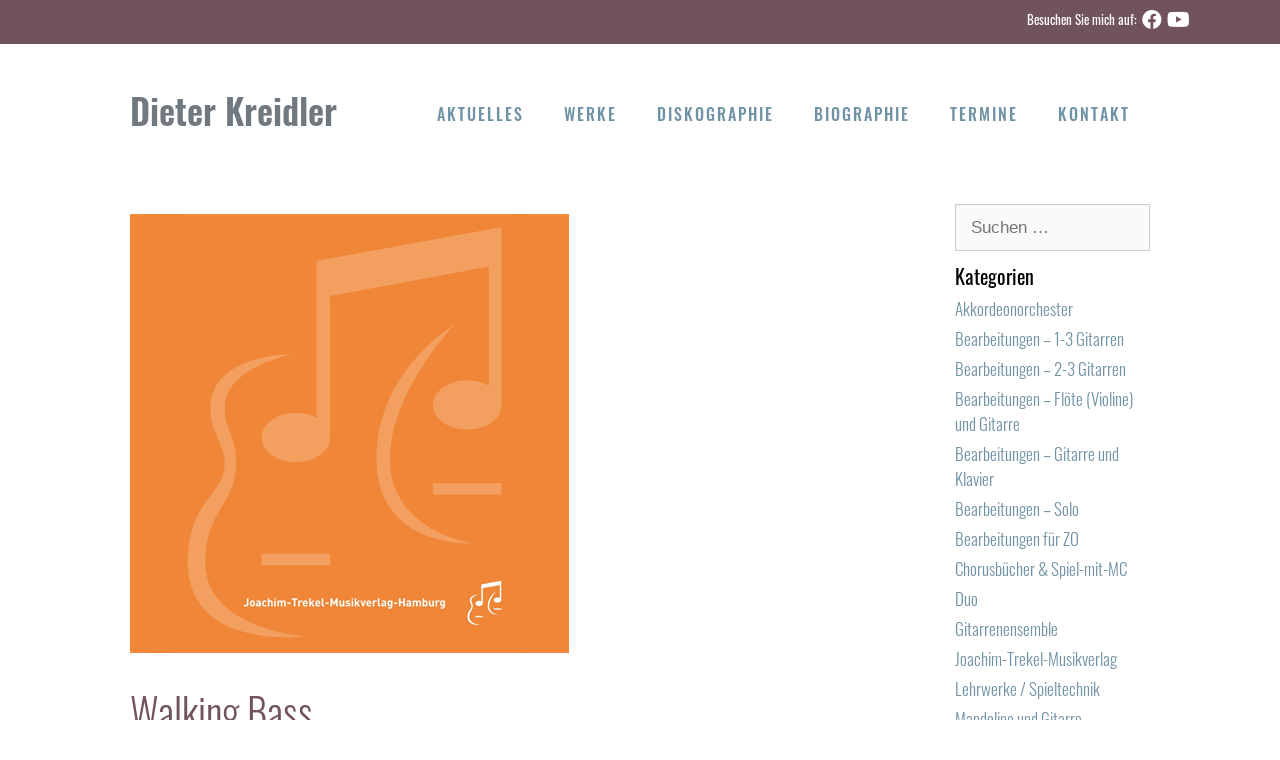

--- FILE ---
content_type: text/html; charset=UTF-8
request_url: https://www.dieter-kreidler.de/walking-bass-2/
body_size: 10851
content:
<!DOCTYPE html>
<html lang="de">
<head>
	<meta charset="UTF-8">
	<link rel="profile" href="https://gmpg.org/xfn/11">
	<link rel="apple-touch-icon" sizes="57x57" href="https://www.dieter-kreidler.de/wp-content/themes/generatepress_child/img//apple-icon-57x57.png">
	<link rel="apple-touch-icon" sizes="60x60" href="https://www.dieter-kreidler.de/wp-content/themes/generatepress_child/img/apple-icon-60x60.png">
	<link rel="apple-touch-icon" sizes="72x72" href="https://www.dieter-kreidler.de/wp-content/themes/generatepress_child/img/apple-icon-72x72.png">
	<link rel="apple-touch-icon" sizes="76x76" href="https://www.dieter-kreidler.de/wp-content/themes/generatepress_child/img/apple-icon-76x76.png">
	<link rel="apple-touch-icon" sizes="114x114" href="https://www.dieter-kreidler.de/wp-content/themes/generatepress_child/img/apple-icon-114x114.png">
	<link rel="apple-touch-icon" sizes="120x120" href="https://www.dieter-kreidler.de/wp-content/themes/generatepress_child/img/apple-icon-120x120.png">
	<link rel="apple-touch-icon" sizes="144x144" href="https://www.dieter-kreidler.de/wp-content/themes/generatepress_child/img/apple-icon-144x144.png">
	<link rel="apple-touch-icon" sizes="152x152" href="https://www.dieter-kreidler.de/wp-content/themes/generatepress_child/img/apple-icon-152x152.png">
	<link rel="apple-touch-icon" sizes="180x180" href="https://www.dieter-kreidler.de/wp-content/themes/generatepress_child/img/apple-icon-180x180.png">
	<link rel="icon" type="image/png" sizes="192x192"  href="https://www.dieter-kreidler.de/wp-content/themes/generatepress_child/img/android-icon-192x192.png">
	<link rel="icon" type="image/png" sizes="32x32" href="https://www.dieter-kreidler.de/wp-content/themes/generatepress_child/img/favicon-32x32.png">
	<link rel="icon" type="image/png" sizes="96x96" href="https://www.dieter-kreidler.de/wp-content/themes/generatepress_child/img/favicon-96x96.png">
	<link rel="icon" type="image/png" sizes="16x16" href="https://www.dieter-kreidler.de/wp-content/themes/generatepress_child/img/favicon-16x16.png">
	<link rel="manifest" href="https://www.dieter-kreidler.de/wp-content/themes/generatepress_child/manifest.json">
	<meta name="msapplication-TileColor" content="#ffffff">
	<meta name="msapplication-TileImage" content="https://www.dieter-kreidler.de/wp-content/themes/generatepress_child/img/ms-icon-144x144.png">
	<meta name="theme-color" content="#ffffff">
	<meta name='robots' content='index, follow, max-image-preview:large, max-snippet:-1, max-video-preview:-1' />
	<style>img:is([sizes="auto" i], [sizes^="auto," i]) { contain-intrinsic-size: 3000px 1500px }</style>
	<meta name="viewport" content="width=device-width, initial-scale=1">
	<!-- This site is optimized with the Yoast SEO plugin v26.4 - https://yoast.com/wordpress/plugins/seo/ -->
	<title>Walking Bass - Dieter Kreidler</title>
	<link rel="canonical" href="https://www.dieter-kreidler.de/walking-bass-2/" />
	<meta property="og:locale" content="de_DE" />
	<meta property="og:type" content="article" />
	<meta property="og:title" content="Walking Bass - Dieter Kreidler" />
	<meta property="og:description" content="Trekel, R 912, Partitur und Stimmen" />
	<meta property="og:url" content="https://www.dieter-kreidler.de/walking-bass-2/" />
	<meta property="og:site_name" content="Dieter Kreidler" />
	<meta property="article:published_time" content="2012-07-17T00:27:53+00:00" />
	<meta property="article:modified_time" content="2020-04-30T11:53:01+00:00" />
	<meta property="og:image" content="https://www.dieter-kreidler.de/wp-content/uploads/2012/07/Walking-Bass-R912.png" />
	<meta property="og:image:width" content="439" />
	<meta property="og:image:height" content="439" />
	<meta property="og:image:type" content="image/png" />
	<meta name="author" content="kreidler" />
	<meta name="twitter:card" content="summary_large_image" />
	<meta name="twitter:label1" content="Verfasst von" />
	<meta name="twitter:data1" content="kreidler" />
	<script type="application/ld+json" class="yoast-schema-graph">{"@context":"https://schema.org","@graph":[{"@type":"WebPage","@id":"https://www.dieter-kreidler.de/walking-bass-2/","url":"https://www.dieter-kreidler.de/walking-bass-2/","name":"Walking Bass - Dieter Kreidler","isPartOf":{"@id":"https://www.dieter-kreidler.de/#website"},"primaryImageOfPage":{"@id":"https://www.dieter-kreidler.de/walking-bass-2/#primaryimage"},"image":{"@id":"https://www.dieter-kreidler.de/walking-bass-2/#primaryimage"},"thumbnailUrl":"https://www.dieter-kreidler.de/wp-content/uploads/2012/07/Walking-Bass-R912.png","datePublished":"2012-07-17T00:27:53+00:00","dateModified":"2020-04-30T11:53:01+00:00","author":{"@id":"https://www.dieter-kreidler.de/#/schema/person/a09a97b77de478056a5822dc84e26030"},"breadcrumb":{"@id":"https://www.dieter-kreidler.de/walking-bass-2/#breadcrumb"},"inLanguage":"de","potentialAction":[{"@type":"ReadAction","target":["https://www.dieter-kreidler.de/walking-bass-2/"]}]},{"@type":"ImageObject","inLanguage":"de","@id":"https://www.dieter-kreidler.de/walking-bass-2/#primaryimage","url":"https://www.dieter-kreidler.de/wp-content/uploads/2012/07/Walking-Bass-R912.png","contentUrl":"https://www.dieter-kreidler.de/wp-content/uploads/2012/07/Walking-Bass-R912.png","width":439,"height":439},{"@type":"BreadcrumbList","@id":"https://www.dieter-kreidler.de/walking-bass-2/#breadcrumb","itemListElement":[{"@type":"ListItem","position":1,"name":"Startseite","item":"https://www.dieter-kreidler.de/"},{"@type":"ListItem","position":2,"name":"Aktuelles","item":"https://www.dieter-kreidler.de/aktuelles/"},{"@type":"ListItem","position":3,"name":"Walking Bass"}]},{"@type":"WebSite","@id":"https://www.dieter-kreidler.de/#website","url":"https://www.dieter-kreidler.de/","name":"Dieter Kreidler","description":"","potentialAction":[{"@type":"SearchAction","target":{"@type":"EntryPoint","urlTemplate":"https://www.dieter-kreidler.de/?s={search_term_string}"},"query-input":{"@type":"PropertyValueSpecification","valueRequired":true,"valueName":"search_term_string"}}],"inLanguage":"de"},{"@type":"Person","@id":"https://www.dieter-kreidler.de/#/schema/person/a09a97b77de478056a5822dc84e26030","name":"kreidler"}]}</script>
	<!-- / Yoast SEO plugin. -->


<link rel="alternate" type="application/rss+xml" title="Dieter Kreidler &raquo; Feed" href="https://www.dieter-kreidler.de/feed/" />
<link rel="alternate" type="application/rss+xml" title="Dieter Kreidler &raquo; Kommentar-Feed" href="https://www.dieter-kreidler.de/comments/feed/" />
<script>
window._wpemojiSettings = {"baseUrl":"https:\/\/s.w.org\/images\/core\/emoji\/16.0.1\/72x72\/","ext":".png","svgUrl":"https:\/\/s.w.org\/images\/core\/emoji\/16.0.1\/svg\/","svgExt":".svg","source":{"concatemoji":"https:\/\/www.dieter-kreidler.de\/wp-includes\/js\/wp-emoji-release.min.js?ver=6.8.3"}};
/*! This file is auto-generated */
!function(s,n){var o,i,e;function c(e){try{var t={supportTests:e,timestamp:(new Date).valueOf()};sessionStorage.setItem(o,JSON.stringify(t))}catch(e){}}function p(e,t,n){e.clearRect(0,0,e.canvas.width,e.canvas.height),e.fillText(t,0,0);var t=new Uint32Array(e.getImageData(0,0,e.canvas.width,e.canvas.height).data),a=(e.clearRect(0,0,e.canvas.width,e.canvas.height),e.fillText(n,0,0),new Uint32Array(e.getImageData(0,0,e.canvas.width,e.canvas.height).data));return t.every(function(e,t){return e===a[t]})}function u(e,t){e.clearRect(0,0,e.canvas.width,e.canvas.height),e.fillText(t,0,0);for(var n=e.getImageData(16,16,1,1),a=0;a<n.data.length;a++)if(0!==n.data[a])return!1;return!0}function f(e,t,n,a){switch(t){case"flag":return n(e,"\ud83c\udff3\ufe0f\u200d\u26a7\ufe0f","\ud83c\udff3\ufe0f\u200b\u26a7\ufe0f")?!1:!n(e,"\ud83c\udde8\ud83c\uddf6","\ud83c\udde8\u200b\ud83c\uddf6")&&!n(e,"\ud83c\udff4\udb40\udc67\udb40\udc62\udb40\udc65\udb40\udc6e\udb40\udc67\udb40\udc7f","\ud83c\udff4\u200b\udb40\udc67\u200b\udb40\udc62\u200b\udb40\udc65\u200b\udb40\udc6e\u200b\udb40\udc67\u200b\udb40\udc7f");case"emoji":return!a(e,"\ud83e\udedf")}return!1}function g(e,t,n,a){var r="undefined"!=typeof WorkerGlobalScope&&self instanceof WorkerGlobalScope?new OffscreenCanvas(300,150):s.createElement("canvas"),o=r.getContext("2d",{willReadFrequently:!0}),i=(o.textBaseline="top",o.font="600 32px Arial",{});return e.forEach(function(e){i[e]=t(o,e,n,a)}),i}function t(e){var t=s.createElement("script");t.src=e,t.defer=!0,s.head.appendChild(t)}"undefined"!=typeof Promise&&(o="wpEmojiSettingsSupports",i=["flag","emoji"],n.supports={everything:!0,everythingExceptFlag:!0},e=new Promise(function(e){s.addEventListener("DOMContentLoaded",e,{once:!0})}),new Promise(function(t){var n=function(){try{var e=JSON.parse(sessionStorage.getItem(o));if("object"==typeof e&&"number"==typeof e.timestamp&&(new Date).valueOf()<e.timestamp+604800&&"object"==typeof e.supportTests)return e.supportTests}catch(e){}return null}();if(!n){if("undefined"!=typeof Worker&&"undefined"!=typeof OffscreenCanvas&&"undefined"!=typeof URL&&URL.createObjectURL&&"undefined"!=typeof Blob)try{var e="postMessage("+g.toString()+"("+[JSON.stringify(i),f.toString(),p.toString(),u.toString()].join(",")+"));",a=new Blob([e],{type:"text/javascript"}),r=new Worker(URL.createObjectURL(a),{name:"wpTestEmojiSupports"});return void(r.onmessage=function(e){c(n=e.data),r.terminate(),t(n)})}catch(e){}c(n=g(i,f,p,u))}t(n)}).then(function(e){for(var t in e)n.supports[t]=e[t],n.supports.everything=n.supports.everything&&n.supports[t],"flag"!==t&&(n.supports.everythingExceptFlag=n.supports.everythingExceptFlag&&n.supports[t]);n.supports.everythingExceptFlag=n.supports.everythingExceptFlag&&!n.supports.flag,n.DOMReady=!1,n.readyCallback=function(){n.DOMReady=!0}}).then(function(){return e}).then(function(){var e;n.supports.everything||(n.readyCallback(),(e=n.source||{}).concatemoji?t(e.concatemoji):e.wpemoji&&e.twemoji&&(t(e.twemoji),t(e.wpemoji)))}))}((window,document),window._wpemojiSettings);
</script>
<link rel='stylesheet' id='generatepress-fa-css' href='https://www.dieter-kreidler.de/wp-content/themes/generatepress_child//css/all.min.css?ver=6.8.3' type='text/css' media='all' />
<style id='wp-emoji-styles-inline-css' type='text/css'>

	img.wp-smiley, img.emoji {
		display: inline !important;
		border: none !important;
		box-shadow: none !important;
		height: 1em !important;
		width: 1em !important;
		margin: 0 0.07em !important;
		vertical-align: -0.1em !important;
		background: none !important;
		padding: 0 !important;
	}
</style>
<link rel='stylesheet' id='wp-block-library-css' href='https://www.dieter-kreidler.de/wp-includes/css/dist/block-library/style.min.css?ver=6.8.3' type='text/css' media='all' />
<style id='classic-theme-styles-inline-css' type='text/css'>
/*! This file is auto-generated */
.wp-block-button__link{color:#fff;background-color:#32373c;border-radius:9999px;box-shadow:none;text-decoration:none;padding:calc(.667em + 2px) calc(1.333em + 2px);font-size:1.125em}.wp-block-file__button{background:#32373c;color:#fff;text-decoration:none}
</style>
<style id='global-styles-inline-css' type='text/css'>
:root{--wp--preset--aspect-ratio--square: 1;--wp--preset--aspect-ratio--4-3: 4/3;--wp--preset--aspect-ratio--3-4: 3/4;--wp--preset--aspect-ratio--3-2: 3/2;--wp--preset--aspect-ratio--2-3: 2/3;--wp--preset--aspect-ratio--16-9: 16/9;--wp--preset--aspect-ratio--9-16: 9/16;--wp--preset--color--black: #000000;--wp--preset--color--cyan-bluish-gray: #abb8c3;--wp--preset--color--white: #ffffff;--wp--preset--color--pale-pink: #f78da7;--wp--preset--color--vivid-red: #cf2e2e;--wp--preset--color--luminous-vivid-orange: #ff6900;--wp--preset--color--luminous-vivid-amber: #fcb900;--wp--preset--color--light-green-cyan: #7bdcb5;--wp--preset--color--vivid-green-cyan: #00d084;--wp--preset--color--pale-cyan-blue: #8ed1fc;--wp--preset--color--vivid-cyan-blue: #0693e3;--wp--preset--color--vivid-purple: #9b51e0;--wp--preset--color--contrast: var(--contrast);--wp--preset--color--contrast-2: var(--contrast-2);--wp--preset--color--contrast-3: var(--contrast-3);--wp--preset--color--base: var(--base);--wp--preset--color--base-2: var(--base-2);--wp--preset--color--base-3: var(--base-3);--wp--preset--color--accent: var(--accent);--wp--preset--gradient--vivid-cyan-blue-to-vivid-purple: linear-gradient(135deg,rgba(6,147,227,1) 0%,rgb(155,81,224) 100%);--wp--preset--gradient--light-green-cyan-to-vivid-green-cyan: linear-gradient(135deg,rgb(122,220,180) 0%,rgb(0,208,130) 100%);--wp--preset--gradient--luminous-vivid-amber-to-luminous-vivid-orange: linear-gradient(135deg,rgba(252,185,0,1) 0%,rgba(255,105,0,1) 100%);--wp--preset--gradient--luminous-vivid-orange-to-vivid-red: linear-gradient(135deg,rgba(255,105,0,1) 0%,rgb(207,46,46) 100%);--wp--preset--gradient--very-light-gray-to-cyan-bluish-gray: linear-gradient(135deg,rgb(238,238,238) 0%,rgb(169,184,195) 100%);--wp--preset--gradient--cool-to-warm-spectrum: linear-gradient(135deg,rgb(74,234,220) 0%,rgb(151,120,209) 20%,rgb(207,42,186) 40%,rgb(238,44,130) 60%,rgb(251,105,98) 80%,rgb(254,248,76) 100%);--wp--preset--gradient--blush-light-purple: linear-gradient(135deg,rgb(255,206,236) 0%,rgb(152,150,240) 100%);--wp--preset--gradient--blush-bordeaux: linear-gradient(135deg,rgb(254,205,165) 0%,rgb(254,45,45) 50%,rgb(107,0,62) 100%);--wp--preset--gradient--luminous-dusk: linear-gradient(135deg,rgb(255,203,112) 0%,rgb(199,81,192) 50%,rgb(65,88,208) 100%);--wp--preset--gradient--pale-ocean: linear-gradient(135deg,rgb(255,245,203) 0%,rgb(182,227,212) 50%,rgb(51,167,181) 100%);--wp--preset--gradient--electric-grass: linear-gradient(135deg,rgb(202,248,128) 0%,rgb(113,206,126) 100%);--wp--preset--gradient--midnight: linear-gradient(135deg,rgb(2,3,129) 0%,rgb(40,116,252) 100%);--wp--preset--font-size--small: 13px;--wp--preset--font-size--medium: 20px;--wp--preset--font-size--large: 36px;--wp--preset--font-size--x-large: 42px;--wp--preset--spacing--20: 0.44rem;--wp--preset--spacing--30: 0.67rem;--wp--preset--spacing--40: 1rem;--wp--preset--spacing--50: 1.5rem;--wp--preset--spacing--60: 2.25rem;--wp--preset--spacing--70: 3.38rem;--wp--preset--spacing--80: 5.06rem;--wp--preset--shadow--natural: 6px 6px 9px rgba(0, 0, 0, 0.2);--wp--preset--shadow--deep: 12px 12px 50px rgba(0, 0, 0, 0.4);--wp--preset--shadow--sharp: 6px 6px 0px rgba(0, 0, 0, 0.2);--wp--preset--shadow--outlined: 6px 6px 0px -3px rgba(255, 255, 255, 1), 6px 6px rgba(0, 0, 0, 1);--wp--preset--shadow--crisp: 6px 6px 0px rgba(0, 0, 0, 1);}:where(.is-layout-flex){gap: 0.5em;}:where(.is-layout-grid){gap: 0.5em;}body .is-layout-flex{display: flex;}.is-layout-flex{flex-wrap: wrap;align-items: center;}.is-layout-flex > :is(*, div){margin: 0;}body .is-layout-grid{display: grid;}.is-layout-grid > :is(*, div){margin: 0;}:where(.wp-block-columns.is-layout-flex){gap: 2em;}:where(.wp-block-columns.is-layout-grid){gap: 2em;}:where(.wp-block-post-template.is-layout-flex){gap: 1.25em;}:where(.wp-block-post-template.is-layout-grid){gap: 1.25em;}.has-black-color{color: var(--wp--preset--color--black) !important;}.has-cyan-bluish-gray-color{color: var(--wp--preset--color--cyan-bluish-gray) !important;}.has-white-color{color: var(--wp--preset--color--white) !important;}.has-pale-pink-color{color: var(--wp--preset--color--pale-pink) !important;}.has-vivid-red-color{color: var(--wp--preset--color--vivid-red) !important;}.has-luminous-vivid-orange-color{color: var(--wp--preset--color--luminous-vivid-orange) !important;}.has-luminous-vivid-amber-color{color: var(--wp--preset--color--luminous-vivid-amber) !important;}.has-light-green-cyan-color{color: var(--wp--preset--color--light-green-cyan) !important;}.has-vivid-green-cyan-color{color: var(--wp--preset--color--vivid-green-cyan) !important;}.has-pale-cyan-blue-color{color: var(--wp--preset--color--pale-cyan-blue) !important;}.has-vivid-cyan-blue-color{color: var(--wp--preset--color--vivid-cyan-blue) !important;}.has-vivid-purple-color{color: var(--wp--preset--color--vivid-purple) !important;}.has-black-background-color{background-color: var(--wp--preset--color--black) !important;}.has-cyan-bluish-gray-background-color{background-color: var(--wp--preset--color--cyan-bluish-gray) !important;}.has-white-background-color{background-color: var(--wp--preset--color--white) !important;}.has-pale-pink-background-color{background-color: var(--wp--preset--color--pale-pink) !important;}.has-vivid-red-background-color{background-color: var(--wp--preset--color--vivid-red) !important;}.has-luminous-vivid-orange-background-color{background-color: var(--wp--preset--color--luminous-vivid-orange) !important;}.has-luminous-vivid-amber-background-color{background-color: var(--wp--preset--color--luminous-vivid-amber) !important;}.has-light-green-cyan-background-color{background-color: var(--wp--preset--color--light-green-cyan) !important;}.has-vivid-green-cyan-background-color{background-color: var(--wp--preset--color--vivid-green-cyan) !important;}.has-pale-cyan-blue-background-color{background-color: var(--wp--preset--color--pale-cyan-blue) !important;}.has-vivid-cyan-blue-background-color{background-color: var(--wp--preset--color--vivid-cyan-blue) !important;}.has-vivid-purple-background-color{background-color: var(--wp--preset--color--vivid-purple) !important;}.has-black-border-color{border-color: var(--wp--preset--color--black) !important;}.has-cyan-bluish-gray-border-color{border-color: var(--wp--preset--color--cyan-bluish-gray) !important;}.has-white-border-color{border-color: var(--wp--preset--color--white) !important;}.has-pale-pink-border-color{border-color: var(--wp--preset--color--pale-pink) !important;}.has-vivid-red-border-color{border-color: var(--wp--preset--color--vivid-red) !important;}.has-luminous-vivid-orange-border-color{border-color: var(--wp--preset--color--luminous-vivid-orange) !important;}.has-luminous-vivid-amber-border-color{border-color: var(--wp--preset--color--luminous-vivid-amber) !important;}.has-light-green-cyan-border-color{border-color: var(--wp--preset--color--light-green-cyan) !important;}.has-vivid-green-cyan-border-color{border-color: var(--wp--preset--color--vivid-green-cyan) !important;}.has-pale-cyan-blue-border-color{border-color: var(--wp--preset--color--pale-cyan-blue) !important;}.has-vivid-cyan-blue-border-color{border-color: var(--wp--preset--color--vivid-cyan-blue) !important;}.has-vivid-purple-border-color{border-color: var(--wp--preset--color--vivid-purple) !important;}.has-vivid-cyan-blue-to-vivid-purple-gradient-background{background: var(--wp--preset--gradient--vivid-cyan-blue-to-vivid-purple) !important;}.has-light-green-cyan-to-vivid-green-cyan-gradient-background{background: var(--wp--preset--gradient--light-green-cyan-to-vivid-green-cyan) !important;}.has-luminous-vivid-amber-to-luminous-vivid-orange-gradient-background{background: var(--wp--preset--gradient--luminous-vivid-amber-to-luminous-vivid-orange) !important;}.has-luminous-vivid-orange-to-vivid-red-gradient-background{background: var(--wp--preset--gradient--luminous-vivid-orange-to-vivid-red) !important;}.has-very-light-gray-to-cyan-bluish-gray-gradient-background{background: var(--wp--preset--gradient--very-light-gray-to-cyan-bluish-gray) !important;}.has-cool-to-warm-spectrum-gradient-background{background: var(--wp--preset--gradient--cool-to-warm-spectrum) !important;}.has-blush-light-purple-gradient-background{background: var(--wp--preset--gradient--blush-light-purple) !important;}.has-blush-bordeaux-gradient-background{background: var(--wp--preset--gradient--blush-bordeaux) !important;}.has-luminous-dusk-gradient-background{background: var(--wp--preset--gradient--luminous-dusk) !important;}.has-pale-ocean-gradient-background{background: var(--wp--preset--gradient--pale-ocean) !important;}.has-electric-grass-gradient-background{background: var(--wp--preset--gradient--electric-grass) !important;}.has-midnight-gradient-background{background: var(--wp--preset--gradient--midnight) !important;}.has-small-font-size{font-size: var(--wp--preset--font-size--small) !important;}.has-medium-font-size{font-size: var(--wp--preset--font-size--medium) !important;}.has-large-font-size{font-size: var(--wp--preset--font-size--large) !important;}.has-x-large-font-size{font-size: var(--wp--preset--font-size--x-large) !important;}
:where(.wp-block-post-template.is-layout-flex){gap: 1.25em;}:where(.wp-block-post-template.is-layout-grid){gap: 1.25em;}
:where(.wp-block-columns.is-layout-flex){gap: 2em;}:where(.wp-block-columns.is-layout-grid){gap: 2em;}
:root :where(.wp-block-pullquote){font-size: 1.5em;line-height: 1.6;}
</style>
<link rel='stylesheet' id='contact-form-7-css' href='https://www.dieter-kreidler.de/wp-content/plugins/contact-form-7/includes/css/styles.css?ver=6.1.3' type='text/css' media='all' />
<link rel='stylesheet' id='generate-style-grid-css' href='https://www.dieter-kreidler.de/wp-content/themes/generatepress/assets/css/unsemantic-grid.min.css?ver=3.6.0' type='text/css' media='all' />
<link rel='stylesheet' id='generate-style-css' href='https://www.dieter-kreidler.de/wp-content/themes/generatepress/assets/css/style.min.css?ver=3.6.0' type='text/css' media='all' />
<style id='generate-style-inline-css' type='text/css'>
body{background-color:#ffffff;color:#3a3a3a;}a{color:#7092a5;}a:hover, a:focus, a:active{color:#000000;}body .grid-container{max-width:1100px;}.wp-block-group__inner-container{max-width:1100px;margin-left:auto;margin-right:auto;}.generate-back-to-top{font-size:20px;border-radius:3px;position:fixed;bottom:30px;right:30px;line-height:40px;width:40px;text-align:center;z-index:10;transition:opacity 300ms ease-in-out;opacity:0.1;transform:translateY(1000px);}.generate-back-to-top__show{opacity:1;transform:translateY(0);}:root{--contrast:#222222;--contrast-2:#575760;--contrast-3:#b2b2be;--base:#f0f0f0;--base-2:#f7f8f9;--base-3:#ffffff;--accent:#1e73be;}:root .has-contrast-color{color:var(--contrast);}:root .has-contrast-background-color{background-color:var(--contrast);}:root .has-contrast-2-color{color:var(--contrast-2);}:root .has-contrast-2-background-color{background-color:var(--contrast-2);}:root .has-contrast-3-color{color:var(--contrast-3);}:root .has-contrast-3-background-color{background-color:var(--contrast-3);}:root .has-base-color{color:var(--base);}:root .has-base-background-color{background-color:var(--base);}:root .has-base-2-color{color:var(--base-2);}:root .has-base-2-background-color{background-color:var(--base-2);}:root .has-base-3-color{color:var(--base-3);}:root .has-base-3-background-color{background-color:var(--base-3);}:root .has-accent-color{color:var(--accent);}:root .has-accent-background-color{background-color:var(--accent);}body, button, input, select, textarea{font-family:"Open Sans", sans-serif;}body{line-height:1.5;}.entry-content > [class*="wp-block-"]:not(:last-child):not(.wp-block-heading){margin-bottom:1.5em;}.main-title{font-size:45px;}.main-navigation .main-nav ul ul li a{font-size:14px;}.sidebar .widget, .footer-widgets .widget{font-size:17px;}h1{font-weight:300;font-size:40px;}h2{font-weight:300;font-size:30px;}h3{font-size:20px;}h4{font-size:inherit;}h5{font-size:inherit;}@media (max-width:768px){.main-title{font-size:30px;}h1{font-size:30px;}h2{font-size:25px;}}.top-bar{background-color:#636363;color:#ffffff;}.top-bar a{color:#ffffff;}.top-bar a:hover{color:#303030;}.site-header{background-color:#ffffff;color:#3a3a3a;}.site-header a{color:#3a3a3a;}.main-title a,.main-title a:hover{color:#222222;}.site-description{color:#757575;}.mobile-menu-control-wrapper .menu-toggle,.mobile-menu-control-wrapper .menu-toggle:hover,.mobile-menu-control-wrapper .menu-toggle:focus,.has-inline-mobile-toggle #site-navigation.toggled{background-color:rgba(0, 0, 0, 0.02);}.main-navigation,.main-navigation ul ul{background-color:#ffffff;}.main-navigation .main-nav ul li a, .main-navigation .menu-toggle, .main-navigation .menu-bar-items{color:#000000;}.main-navigation .main-nav ul li:not([class*="current-menu-"]):hover > a, .main-navigation .main-nav ul li:not([class*="current-menu-"]):focus > a, .main-navigation .main-nav ul li.sfHover:not([class*="current-menu-"]) > a, .main-navigation .menu-bar-item:hover > a, .main-navigation .menu-bar-item.sfHover > a{color:#8f919e;background-color:#ffffff;}button.menu-toggle:hover,button.menu-toggle:focus,.main-navigation .mobile-bar-items a,.main-navigation .mobile-bar-items a:hover,.main-navigation .mobile-bar-items a:focus{color:#000000;}.main-navigation .main-nav ul li[class*="current-menu-"] > a{color:#8f919e;background-color:#ffffff;}.navigation-search input[type="search"],.navigation-search input[type="search"]:active, .navigation-search input[type="search"]:focus, .main-navigation .main-nav ul li.search-item.active > a, .main-navigation .menu-bar-items .search-item.active > a{color:#8f919e;background-color:#ffffff;}.main-navigation ul ul{background-color:#f6f9fc;}.main-navigation .main-nav ul ul li a{color:#000000;}.main-navigation .main-nav ul ul li:not([class*="current-menu-"]):hover > a,.main-navigation .main-nav ul ul li:not([class*="current-menu-"]):focus > a, .main-navigation .main-nav ul ul li.sfHover:not([class*="current-menu-"]) > a{color:#8f919e;background-color:#f6f9fc;}.main-navigation .main-nav ul ul li[class*="current-menu-"] > a{color:#8f919e;background-color:#f6f9fc;}.separate-containers .inside-article, .separate-containers .comments-area, .separate-containers .page-header, .one-container .container, .separate-containers .paging-navigation, .inside-page-header{background-color:#ffffff;}.entry-meta{color:#595959;}.entry-meta a{color:#595959;}.entry-meta a:hover{color:#1e73be;}.sidebar .widget{background-color:#ffffff;}.sidebar .widget .widget-title{color:#000000;}.footer-widgets{background-color:#ffffff;}.footer-widgets .widget-title{color:#000000;}.site-info{color:#ffffff;background-color:#222222;}.site-info a{color:#ffffff;}.site-info a:hover{color:#606060;}.footer-bar .widget_nav_menu .current-menu-item a{color:#606060;}input[type="text"],input[type="email"],input[type="url"],input[type="password"],input[type="search"],input[type="tel"],input[type="number"],textarea,select{color:#666666;background-color:#fafafa;border-color:#cccccc;}input[type="text"]:focus,input[type="email"]:focus,input[type="url"]:focus,input[type="password"]:focus,input[type="search"]:focus,input[type="tel"]:focus,input[type="number"]:focus,textarea:focus,select:focus{color:#666666;background-color:#ffffff;border-color:#bfbfbf;}button,html input[type="button"],input[type="reset"],input[type="submit"],a.button,a.wp-block-button__link:not(.has-background){color:#ffffff;background-color:#666666;}button:hover,html input[type="button"]:hover,input[type="reset"]:hover,input[type="submit"]:hover,a.button:hover,button:focus,html input[type="button"]:focus,input[type="reset"]:focus,input[type="submit"]:focus,a.button:focus,a.wp-block-button__link:not(.has-background):active,a.wp-block-button__link:not(.has-background):focus,a.wp-block-button__link:not(.has-background):hover{color:#ffffff;background-color:#3f3f3f;}a.generate-back-to-top{background-color:rgba( 0,0,0,0.4 );color:#ffffff;}a.generate-back-to-top:hover,a.generate-back-to-top:focus{background-color:rgba( 0,0,0,0.6 );color:#ffffff;}:root{--gp-search-modal-bg-color:var(--base-3);--gp-search-modal-text-color:var(--contrast);--gp-search-modal-overlay-bg-color:rgba(0,0,0,0.2);}@media (max-width:768px){.main-navigation .menu-bar-item:hover > a, .main-navigation .menu-bar-item.sfHover > a{background:none;color:#000000;}}.inside-top-bar{padding:10px;}.inside-header{padding:40px;}.site-main .wp-block-group__inner-container{padding:40px;}.entry-content .alignwide, body:not(.no-sidebar) .entry-content .alignfull{margin-left:-40px;width:calc(100% + 80px);max-width:calc(100% + 80px);}.rtl .menu-item-has-children .dropdown-menu-toggle{padding-left:20px;}.rtl .main-navigation .main-nav ul li.menu-item-has-children > a{padding-right:20px;}.site-info{padding:20px;}@media (max-width:768px){.separate-containers .inside-article, .separate-containers .comments-area, .separate-containers .page-header, .separate-containers .paging-navigation, .one-container .site-content, .inside-page-header{padding:30px;}.site-main .wp-block-group__inner-container{padding:30px;}.site-info{padding-right:10px;padding-left:10px;}.entry-content .alignwide, body:not(.no-sidebar) .entry-content .alignfull{margin-left:-30px;width:calc(100% + 60px);max-width:calc(100% + 60px);}}.one-container .sidebar .widget{padding:0px;}@media (max-width:768px){.main-navigation .menu-toggle,.main-navigation .mobile-bar-items,.sidebar-nav-mobile:not(#sticky-placeholder){display:block;}.main-navigation ul,.gen-sidebar-nav{display:none;}[class*="nav-float-"] .site-header .inside-header > *{float:none;clear:both;}}
</style>
<link rel='stylesheet' id='generate-mobile-style-css' href='https://www.dieter-kreidler.de/wp-content/themes/generatepress/assets/css/mobile.min.css?ver=3.6.0' type='text/css' media='all' />
<link rel='stylesheet' id='generate-font-icons-css' href='https://www.dieter-kreidler.de/wp-content/themes/generatepress/assets/css/components/font-icons.min.css?ver=3.6.0' type='text/css' media='all' />
<link rel='stylesheet' id='font-awesome-css' href='https://www.dieter-kreidler.de/wp-content/themes/generatepress/assets/css/components/font-awesome.min.css?ver=4.7' type='text/css' media='all' />
<link rel='stylesheet' id='generate-child-css' href='https://www.dieter-kreidler.de/wp-content/themes/generatepress_child/style.css?ver=1612383118' type='text/css' media='all' />
<link rel="https://api.w.org/" href="https://www.dieter-kreidler.de/wp-json/" /><link rel="alternate" title="JSON" type="application/json" href="https://www.dieter-kreidler.de/wp-json/wp/v2/posts/635" /><link rel="EditURI" type="application/rsd+xml" title="RSD" href="https://www.dieter-kreidler.de/xmlrpc.php?rsd" />
<meta name="generator" content="WordPress 6.8.3" />
<link rel='shortlink' href='https://www.dieter-kreidler.de/?p=635' />
<link rel="alternate" title="oEmbed (JSON)" type="application/json+oembed" href="https://www.dieter-kreidler.de/wp-json/oembed/1.0/embed?url=https%3A%2F%2Fwww.dieter-kreidler.de%2Fwalking-bass-2%2F" />
<link rel="alternate" title="oEmbed (XML)" type="text/xml+oembed" href="https://www.dieter-kreidler.de/wp-json/oembed/1.0/embed?url=https%3A%2F%2Fwww.dieter-kreidler.de%2Fwalking-bass-2%2F&#038;format=xml" />
</head>

<body class="wp-singular post-template-default single single-post postid-635 single-format-link wp-embed-responsive wp-theme-generatepress wp-child-theme-generatepress_child right-sidebar nav-float-right separate-containers contained-header active-footer-widgets-3 header-aligned-left dropdown-hover featured-image-active" itemtype="https://schema.org/Blog" itemscope>
	<a class="screen-reader-text skip-link" href="#content" title="Zum Inhalt springen">Zum Inhalt springen</a>		<div class="top-bar top-bar-align-right">
			<div class="inside-top-bar grid-container grid-parent">
				<aside id="custom_html-5" class="widget_text widget inner-padding widget_custom_html"><h2 class="widget-title">Social</h2><div class="textwidget custom-html-widget"><div style="float: left; width: 110px;">Besuchen Sie mich auf:</div> <div style="float: left;"><a href="https://www.facebook.com/dieter.kreidler.7" target="_blank"><i class="fab fa-facebook"></i></a><a href="https://www.youtube.com/channel/UCSbPzRBM2BitUEIzgWXIVrQ/featured" target="_blank"><i class="fab fa-youtube"></i></a></div></div></aside>			</div>
		</div>
				<header class="site-header grid-container grid-parent" id="masthead" aria-label="Website"  itemtype="https://schema.org/WPHeader" itemscope>
			<div class="inside-header">
				<div class="site-branding">
						<p class="main-title" itemprop="headline">
					<a href="https://www.dieter-kreidler.de/" rel="home">Dieter Kreidler</a>
				</p>
						
					</div>		<nav class="main-navigation sub-menu-right" id="site-navigation" aria-label="Primär"  itemtype="https://schema.org/SiteNavigationElement" itemscope>
			<div class="inside-navigation">
								<button class="menu-toggle" aria-controls="primary-menu" aria-expanded="false">
					<span class="mobile-menu">Menü</span>				</button>
				<div id="primary-menu" class="main-nav"><ul id="menu-hauptmenue" class=" menu sf-menu"><li id="menu-item-23" class="menu-item menu-item-type-post_type menu-item-object-page current_page_parent menu-item-23"><a href="https://www.dieter-kreidler.de/aktuelles/">Aktuelles</a></li>
<li id="menu-item-21" class="menu-item menu-item-type-post_type menu-item-object-page menu-item-21"><a href="https://www.dieter-kreidler.de/werke/">Werke</a></li>
<li id="menu-item-1783" class="menu-item menu-item-type-post_type menu-item-object-page menu-item-1783"><a href="https://www.dieter-kreidler.de/diskographie/">Diskographie</a></li>
<li id="menu-item-22" class="menu-item menu-item-type-post_type menu-item-object-page menu-item-22"><a href="https://www.dieter-kreidler.de/biographie/">Biographie</a></li>
<li id="menu-item-2082" class="menu-item menu-item-type-post_type menu-item-object-page menu-item-2082"><a href="https://www.dieter-kreidler.de/termine/">Termine</a></li>
<li id="menu-item-26" class="menu-item menu-item-type-post_type menu-item-object-page menu-item-26"><a href="https://www.dieter-kreidler.de/kontakt/">Kontakt</a></li>
</ul></div>			</div>
		</nav>
					</div>
		</header>
		
	<div id="page" class="hfeed site grid-container container grid-parent">
				<div id="content" class="site-content">
			
	<div class="content-area grid-parent mobile-grid-100 grid-75 tablet-grid-75" id="primary">
		<main class="site-main" id="main">
			
<article id="post-635" class="post-635 post type-post status-publish format-link has-post-thumbnail hentry category-zupforchester post_format-post-format-link" itemtype="https://schema.org/CreativeWork" itemscope>
	<div class="inside-article">
				<div class="featured-image page-header-image-single grid-container grid-parent">
			<img width="439" height="439" src="https://www.dieter-kreidler.de/wp-content/uploads/2012/07/Walking-Bass-R912.png" class="attachment-full size-full wp-post-image" alt="" itemprop="image" decoding="async" fetchpriority="high" srcset="https://www.dieter-kreidler.de/wp-content/uploads/2012/07/Walking-Bass-R912.png 439w, https://www.dieter-kreidler.de/wp-content/uploads/2012/07/Walking-Bass-R912-300x300.png 300w, https://www.dieter-kreidler.de/wp-content/uploads/2012/07/Walking-Bass-R912-150x150.png 150w" sizes="(max-width: 439px) 100vw, 439px" />		</div>
		
		<header class="entry-header">
			<h1 class="entry-title" itemprop="headline">Walking Bass</h1>		<div class="entry-meta">
			<span class="posted-on"><time class="updated" datetime="2020-04-30T13:53:01+02:00" itemprop="dateModified">30. April 2020</time><time class="entry-date published" datetime="2012-07-17T02:27:53+02:00" itemprop="datePublished">17. Juli 2012</time></span> <span class="byline">von <span class="author vcard" itemprop="author" itemtype="https://schema.org/Person" itemscope><a class="url fn n" href="https://www.dieter-kreidler.de/author/kreidler/" title="Alle Beiträge von kreidler anzeigen" rel="author" itemprop="url"><span class="author-name" itemprop="name">kreidler</span></a></span></span> 		</div>
				</header><!-- .entry-header -->

		
		<div class="entry-content" itemprop="text">
			
<p>Trekel, R 912, Partitur und Stimmen</p>
<p><a class="orderonline button" target="_blank" href="https://www.trekel.de/listview?ssearch=1&search_stichwort=R+912">Online bestellen*</a></p>		</div><!-- .entry-content -->

					<footer class="entry-meta">
				<span class="cat-links"><span class="screen-reader-text">Kategorien </span><a href="https://www.dieter-kreidler.de/kategorie/werke/joachim-trekel-musikverlag/zupforchester/" rel="category tag">Zupforchester</a></span> 		<nav id="nav-below" class="post-navigation" aria-label="Beiträge">
			<div class="nav-previous"><span class="prev"><a href="https://www.dieter-kreidler.de/tres-piezas/" rel="prev">Tres Piezas</a></span></div><div class="nav-next"><span class="next"><a href="https://www.dieter-kreidler.de/rumba-flamenca/" rel="next">Rumba Flamenca</a></span></div>		</nav>
					</footer><!-- .entry-meta -->
			</div><!-- .inside-article -->
</article><!-- #post-## -->
		</main>
	</div>

	<div class="widget-area sidebar is-right-sidebar grid-25 tablet-grid-25 grid-parent" id="right-sidebar">
	<div class="inside-right-sidebar">
		<aside id="search-2" class="widget inner-padding widget_search"><form method="get" class="search-form" action="https://www.dieter-kreidler.de/">
	<label>
		<span class="screen-reader-text">Suche nach:</span>
		<input type="search" class="search-field" placeholder="Suchen …" value="" name="s" title="Suche nach:">
	</label>
	<input type="submit" class="search-submit" value="Suchen"></form>
</aside><aside id="categories-2" class="widget inner-padding widget_categories"><h2 class="widget-title">Kategorien</h2>
			<ul>
					<li class="cat-item cat-item-37"><a href="https://www.dieter-kreidler.de/kategorie/werke/joachim-trekel-musikverlag/akkordeonorchester/">Akkordeonorchester</a>
</li>
	<li class="cat-item cat-item-16"><a href="https://www.dieter-kreidler.de/kategorie/werke/schott-music/dieter-kreidler-bearbeitungen-1-3-gitarren/">Bearbeitungen &#8211; 1-3 Gitarren</a>
</li>
	<li class="cat-item cat-item-17"><a href="https://www.dieter-kreidler.de/kategorie/werke/schott-music/dieter-kreidler-bearbeitungen-2-3-gitarren/">Bearbeitungen &#8211; 2-3 Gitarren</a>
</li>
	<li class="cat-item cat-item-18"><a href="https://www.dieter-kreidler.de/kategorie/werke/schott-music/dieter-kreidler-bearbeitungen-flote-violine-und-gitarre/">Bearbeitungen &#8211; Flöte (Violine) und Gitarre</a>
</li>
	<li class="cat-item cat-item-21"><a href="https://www.dieter-kreidler.de/kategorie/werke/schott-music/gitarre-und-klavier/">Bearbeitungen &#8211; Gitarre und Klavier</a>
</li>
	<li class="cat-item cat-item-15"><a href="https://www.dieter-kreidler.de/kategorie/werke/schott-music/dieter-kreidler-bearbeitungen-solo/">Bearbeitungen &#8211; Solo</a>
</li>
	<li class="cat-item cat-item-23"><a href="https://www.dieter-kreidler.de/kategorie/werke/joachim-trekel-musikverlag/bearbeitungen-fur-zo/">Bearbeitungen für ZO</a>
</li>
	<li class="cat-item cat-item-19"><a href="https://www.dieter-kreidler.de/kategorie/werke/schott-music/chorusbucher-spiel-mit-mc/">Chorusbücher &amp; Spiel-mit-MC</a>
</li>
	<li class="cat-item cat-item-44"><a href="https://www.dieter-kreidler.de/kategorie/werke/verschiedene-verlage/duo/">Duo</a>
</li>
	<li class="cat-item cat-item-24"><a href="https://www.dieter-kreidler.de/kategorie/werke/joachim-trekel-musikverlag/gitarrenensemble/">Gitarrenensemble</a>
</li>
	<li class="cat-item cat-item-41"><a href="https://www.dieter-kreidler.de/kategorie/werke/joachim-trekel-musikverlag/">Joachim-Trekel-Musikverlag</a>
</li>
	<li class="cat-item cat-item-9"><a href="https://www.dieter-kreidler.de/kategorie/werke/schott-music/lehrwerke-spieltechnik/">Lehrwerke / Spieltechnik</a>
</li>
	<li class="cat-item cat-item-39"><a href="https://www.dieter-kreidler.de/kategorie/werke/joachim-trekel-musikverlag/mandoline-und-gitarre/">Mandoline und Gitarre</a>
</li>
	<li class="cat-item cat-item-20"><a href="https://www.dieter-kreidler.de/kategorie/werke/schott-music/populare-musik/">Populäre Musik</a>
</li>
	<li class="cat-item cat-item-40"><a href="https://www.dieter-kreidler.de/kategorie/werke/schott-music/">Schott Music</a>
</li>
	<li class="cat-item cat-item-36"><a href="https://www.dieter-kreidler.de/kategorie/werke/joachim-trekel-musikverlag/streichorchester/">Streichorchester</a>
</li>
	<li class="cat-item cat-item-43"><a href="https://www.dieter-kreidler.de/kategorie/werke/schott-music/uebersicht/">Übersicht &#8211; Dieter Kreidler Gitarrenstudio</a>
</li>
	<li class="cat-item cat-item-42"><a href="https://www.dieter-kreidler.de/kategorie/werke/verschiedene-verlage/">Verschiedene Verlage</a>
</li>
	<li class="cat-item cat-item-34"><a href="https://www.dieter-kreidler.de/kategorie/werke/verschiedene-verlage/weitere-werke-3-gitarren-oder-gitarrenensemble/">Weitere Werke &#8211; 3 Gitarren oder Gitarrenensemble</a>
</li>
	<li class="cat-item cat-item-35"><a href="https://www.dieter-kreidler.de/kategorie/werke/verschiedene-verlage/weitere-werke-bearbeitungen-fur-gitarre-solo/">Weitere Werke &#8211; Bearbeitungen für Gitarre solo</a>
</li>
	<li class="cat-item cat-item-30"><a href="https://www.dieter-kreidler.de/kategorie/werke/verschiedene-verlage/weitere-werke-chorwerke/">Weitere Werke &#8211; Chorwerke</a>
</li>
	<li class="cat-item cat-item-31"><a href="https://www.dieter-kreidler.de/kategorie/werke/verschiedene-verlage/weitere-werke-fur-akkordeon/">Weitere Werke &#8211; Für Akkordeon</a>
</li>
	<li class="cat-item cat-item-28"><a href="https://www.dieter-kreidler.de/kategorie/werke/verschiedene-verlage/weitere-werke-solo/">Weitere Werke &#8211; Solo</a>
</li>
	<li class="cat-item cat-item-33"><a href="https://www.dieter-kreidler.de/kategorie/werke/verschiedene-verlage/weitere-werke-zupforchester/">Weitere Werke &#8211; Zupforchester</a>
</li>
	<li class="cat-item cat-item-12"><a href="https://www.dieter-kreidler.de/kategorie/werke/">Werke</a>
</li>
	<li class="cat-item cat-item-5"><a href="https://www.dieter-kreidler.de/kategorie/werke/joachim-trekel-musikverlag/zupforchester/">Zupforchester</a>
</li>
			</ul>

			</aside>	</div>
</div>

	</div><!-- #content -->
</div><!-- #page -->


<div class="site-footer footer-bar-active footer-bar-align-right">
	
	<footer class="site-info" itemtype="https://schema.org/WPFooter" itemscope>
		<div class="inside-site-info grid-container grid-parent">
					<div class="footer-bar">
			<aside id="custom_html-4" class="widget_text widget inner-padding widget_custom_html"><div class="textwidget custom-html-widget"><i>* = <a href="https://www.dieter-kreidler.de/datenschutzerklaerung/#affiliate">Affiliatelinks/Werbelinks</a></i></div></aside><aside id="nav_menu-3" class="widget inner-padding widget_nav_menu"><div class="menu-footer-menu-container"><ul id="menu-footer-menu" class="menu"><li id="menu-item-1049" class="menu-item menu-item-type-post_type menu-item-object-page menu-item-1049"><a href="https://www.dieter-kreidler.de/impressum/">Impressum</a></li>
<li id="menu-item-1048" class="menu-item menu-item-type-post_type menu-item-object-page menu-item-1048"><a href="https://www.dieter-kreidler.de/datenschutzerklaerung/">Datenschutzerklärung</a></li>
</ul></div></aside>		</div>
					<div class="copyright-bar">
							</div>
		</div>
	</footer><!-- .site-info -->
		
</div><!-- .site-footer -->

<a title="Nach oben scrollen" aria-label="Nach oben scrollen" rel="nofollow" href="#" class="generate-back-to-top" data-scroll-speed="400" data-start-scroll="300" role="button">
					
				</a><script type="speculationrules">
{"prefetch":[{"source":"document","where":{"and":[{"href_matches":"\/*"},{"not":{"href_matches":["\/wp-*.php","\/wp-admin\/*","\/wp-content\/uploads\/*","\/wp-content\/*","\/wp-content\/plugins\/*","\/wp-content\/themes\/generatepress_child\/*","\/wp-content\/themes\/generatepress\/*","\/*\\?(.+)"]}},{"not":{"selector_matches":"a[rel~=\"nofollow\"]"}},{"not":{"selector_matches":".no-prefetch, .no-prefetch a"}}]},"eagerness":"conservative"}]}
</script>
<script id="generate-a11y">
!function(){"use strict";if("querySelector"in document&&"addEventListener"in window){var e=document.body;e.addEventListener("pointerdown",(function(){e.classList.add("using-mouse")}),{passive:!0}),e.addEventListener("keydown",(function(){e.classList.remove("using-mouse")}),{passive:!0})}}();
</script>
<script src="https://www.dieter-kreidler.de/wp-includes/js/dist/hooks.min.js?ver=4d63a3d491d11ffd8ac6" id="wp-hooks-js"></script>
<script src="https://www.dieter-kreidler.de/wp-includes/js/dist/i18n.min.js?ver=5e580eb46a90c2b997e6" id="wp-i18n-js"></script>
<script id="wp-i18n-js-after">
wp.i18n.setLocaleData( { 'text direction\u0004ltr': [ 'ltr' ] } );
</script>
<script src="https://www.dieter-kreidler.de/wp-content/plugins/contact-form-7/includes/swv/js/index.js?ver=6.1.3" id="swv-js"></script>
<script id="contact-form-7-js-translations">
( function( domain, translations ) {
	var localeData = translations.locale_data[ domain ] || translations.locale_data.messages;
	localeData[""].domain = domain;
	wp.i18n.setLocaleData( localeData, domain );
} )( "contact-form-7", {"translation-revision-date":"2025-10-26 03:28:49+0000","generator":"GlotPress\/4.0.3","domain":"messages","locale_data":{"messages":{"":{"domain":"messages","plural-forms":"nplurals=2; plural=n != 1;","lang":"de"},"This contact form is placed in the wrong place.":["Dieses Kontaktformular wurde an der falschen Stelle platziert."],"Error:":["Fehler:"]}},"comment":{"reference":"includes\/js\/index.js"}} );
</script>
<script id="contact-form-7-js-before">
var wpcf7 = {
    "api": {
        "root": "https:\/\/www.dieter-kreidler.de\/wp-json\/",
        "namespace": "contact-form-7\/v1"
    }
};
</script>
<script src="https://www.dieter-kreidler.de/wp-content/plugins/contact-form-7/includes/js/index.js?ver=6.1.3" id="contact-form-7-js"></script>
<!--[if lte IE 11]>
<script src="https://www.dieter-kreidler.de/wp-content/themes/generatepress/assets/js/classList.min.js?ver=3.6.0" id="generate-classlist-js"></script>
<![endif]-->
<script id="generate-menu-js-before">
var generatepressMenu = {"toggleOpenedSubMenus":true,"openSubMenuLabel":"Untermen\u00fc \u00f6ffnen","closeSubMenuLabel":"Untermen\u00fc schlie\u00dfen"};
</script>
<script src="https://www.dieter-kreidler.de/wp-content/themes/generatepress/assets/js/menu.min.js?ver=3.6.0" id="generate-menu-js"></script>
<script id="generate-back-to-top-js-before">
var generatepressBackToTop = {"smooth":true};
</script>
<script src="https://www.dieter-kreidler.de/wp-content/themes/generatepress/assets/js/back-to-top.min.js?ver=3.6.0" id="generate-back-to-top-js"></script>

</body>
</html>


--- FILE ---
content_type: text/css
request_url: https://www.dieter-kreidler.de/wp-content/themes/generatepress_child/style.css?ver=1612383118
body_size: 1865
content:
/*
 Theme Name:   GeneratePress Child
 Theme URI:    https://generatepress.com
 Description:  Default GeneratePress child theme
 Author:       Tom Usborne
 Author URI:   https://tomusborne.com
 Template:     generatepress
 Version:      0.1
*/

/* oswald-300 - latin */
@font-face {
  font-family: 'Oswald';
  font-style: normal;
  font-weight: 300;
  src: url('fonts/oswald-v31-latin-300.eot'); /* IE9 Compat Modes */
  src: local(''),
       url('fonts/oswald-v31-latin-300.eot?#iefix') format('embedded-opentype'), /* IE6-IE8 */
       url('fonts/oswald-v31-latin-300.woff2') format('woff2'), /* Super Modern Browsers */
       url('fonts/oswald-v31-latin-300.woff') format('woff'), /* Modern Browsers */
       url('fonts/oswald-v31-latin-300.ttf') format('truetype'), /* Safari, Android, iOS */
       url('fonts/oswald-v31-latin-300.svg#Oswald') format('svg'); /* Legacy iOS */
}

/* oswald-regular - latin */
@font-face {
  font-family: 'Oswald';
  font-style: normal;
  font-weight: 400;
  src: url('fonts/oswald-v31-latin-regular.eot'); /* IE9 Compat Modes */
  src: local(''),
       url('fonts/oswald-v31-latin-regular.eot?#iefix') format('embedded-opentype'), /* IE6-IE8 */
       url('fonts/oswald-v31-latin-regular.woff2') format('woff2'), /* Super Modern Browsers */
       url('fonts/oswald-v31-latin-regular.woff') format('woff'), /* Modern Browsers */
       url('fonts/oswald-v31-latin-regular.ttf') format('truetype'), /* Safari, Android, iOS */
       url('fonts/oswald-v31-latin-regular.svg#Oswald') format('svg'); /* Legacy iOS */
}

/* oswald-500 - latin */
@font-face {
  font-family: 'Oswald';
  font-style: normal;
  font-weight: 500;
  src: url('fonts/oswald-v31-latin-500.eot'); /* IE9 Compat Modes */
  src: local(''),
       url('fonts/oswald-v31-latin-500.eot?#iefix') format('embedded-opentype'), /* IE6-IE8 */
       url('fonts/oswald-v31-latin-500.woff2') format('woff2'), /* Super Modern Browsers */
       url('fonts/oswald-v31-latin-500.woff') format('woff'), /* Modern Browsers */
       url('fonts/oswald-v31-latin-500.ttf') format('truetype'), /* Safari, Android, iOS */
       url('fonts/oswald-v31-latin-500.svg#Oswald') format('svg'); /* Legacy iOS */
}

/* oswald-600 - latin */
@font-face {
  font-family: 'Oswald';
  font-style: normal;
  font-weight: 600;
  src: url('fonts/oswald-v31-latin-600.eot'); /* IE9 Compat Modes */
  src: local(''),
       url('fonts/oswald-v31-latin-600.eot?#iefix') format('embedded-opentype'), /* IE6-IE8 */
       url('fonts/oswald-v31-latin-600.woff2') format('woff2'), /* Super Modern Browsers */
       url('fonts/oswald-v31-latin-600.woff') format('woff'), /* Modern Browsers */
       url('fonts/oswald-v31-latin-600.ttf') format('truetype'), /* Safari, Android, iOS */
       url('fonts/oswald-v31-latin-600.svg#Oswald') format('svg'); /* Legacy iOS */
}


body { font-family: 'Oswald'; font-weight: 300; overflow-x: hidden; }
.inside-top-bar .fab { font-size: 20px; padding-left: 5px; }
.inside-top-bar a:hover { color: #bda8ae; }
.main-navigation .main-nav ul li a, .menu-toggle, .main-nav li a { font-size: 16px; text-transform: uppercase; color: #7092a5; font-weight: 500; letter-spacing: 2px; }
.main-navigation .main-nav ul li[class*="current-menu-"] > a, .main-navigation .main-nav ul li:hover > a, .main-navigation .main-nav ul li:focus > a, .main-navigation .main-nav ul li.sfHover > a { color: #71535c !important; }
.main-title { font-size: 35px; line-height: 1.5em; }
.main-title a, .main-title a:hover, .main-title a:visited  { color: #707880; }
h1 { color: #71535c; }
.top-bar { background: #71535c; }
.site-home .entry-content { margin-top: 0; }
.site-home .inside-article { padding-top: 0; }

.text-center { text-align: center; }
.clear { clear: both; }
.werk_inner { border: 1px solid #efefef; padding: 20px;background: #fff; }
.werk_inner img { margin: 10px 0px; }
.werk h3 { margin: 10px 0px; }
.werk .description { margin: 10px 0px; }
.new { font-size: 36px; color: #fff; }
.button, .wp-block-button .wp-block-button__link { padding: 10px 20px; display: inline-block; }
input[type="button"], input[type="reset"], input[type="submit"], a.button, a.button:visited { line-height: inherit; border-radius: 6px; transition: all 0.5s ease 0s; margin: 10px 0px; background-color: #7092a5; }
button:hover, html input[type="button"]:hover, input[type="reset"]:hover, input[type="submit"]:hover, a.button:hover, button:focus, html input[type="button"]:focus, input[type="reset"]:focus, input[type="submit"]:focus, a.button:focus, a.wp-block-button__link:not(.has-background):active, a.wp-block-button__link:not(.has-background):focus, a.wp-block-button__link:not(.has-background):hover, a.wp-block-button__link:hover, a.wp-block-button__link:active, a.wp-block-button__link:focus {  color: #ffffff; background-color: #aab9c1 !important; }

.site-info { color: #ffffff; background-color: #467082; }
.footer-bar .widget_nav_menu .current-menu-item a { color: #fff; }
.site-info a:hover, .footer-bar .widget_nav_menu .current-menu-item a:hover { color: #9fc2d1; }

h1.entry-title { margin-bottom: 10px; }
.generate-back-to-top, .generate-back-to-top:visited { opacity: 1; visibility: visible; background-color: #7092a5; color: #ffffff; font-size: 20px; border-radius: 3px; position: fixed; bottom: 30px; right: 30px; line-height: 40px; width: 40px;  text-align: center; z-index: 10; transition: opacity 300ms ease-in-out; }
.generate-back-to-top:hover, .generate-back-to-top:focus { background-color: #aab9c1; color: #ffffff; }
.widget-area .widget { padding: 0 40px; }
.widget-title { margin-bottom: 5px; margin-top: 10px; }
.entry-header .entry-meta { display: none; }
.post-image { margin: 10px 0px; }
.inside-article .entry-content { margin-top: 0; }
.blog .inside-article .entry-content, .inside-article footer.entry-meta { margin-top: 10px; padding-bottom: 20px; border-bottom: 1px solid #ccc; }
.separate-containers .inside-article { padding: 10px 40px; }
.category #main article h2.entry-title { font-size: 20px; margin-bottom: 20px; line-height: 1.2em; font-weight: 400; text-transform: none; color: #3a3a3a; }
.separate-containers .widget, .separate-containers .site-main > *, .separate-containers .page-header, .widget-area .main-navigation {

    margin-bottom: 0px;

}


@media (max-width: 767px) {
	.col { float: none; }
	.col-12 { width: 100%; }
}

@media (min-width: 768px) {
	.werk_inner { min-height: 540px; }
	.werk h3 { min-height: 60px; }
	.werk .description { min-height: 130px; }
	.category article { min-height: 670px; }
	footer.entry-meta { min-height: 45px; }
}

@media (min-width: 768px) and (max-width: 991px) {
	.col{ float: left; }
	.col-sm-6 { width: 50%; }
}

@media (min-width: 992px) and (max-width: 1199px) {
	.col{ float: left; }
	.col-md-3 { width: 33%; }
}

@media (min-width: 992px) {
	.category #main article { width: 50%; float: left; }
	.category #main article .entry-header { min-height: 57px; }
	.category #main article .entry-content { min-height: 200px; }
	.category #main article .link-button { min-height: 66px; }
	.category #main article .post-image { min-height: 200px; }
	.category #main article .post-image img { max-height: 198px; }
}


@media (min-width: 1200px) {
	.col{ float: left; }
	.col-md-3 { width: 25%; }
}

.current-cat { font-weight: 400; }
.post-image img { max-width: 200px; height: auto; width: auto; }
#post-5 h1 { padding-top: 20px; }
#post-5 .entry-header { text-align: center; }

.background { background:  #fff url('img/background.png') no-repeat center;}
.inside-top-bar p { margin-bottom: 4px; }

.inside-top-bar .fab { float: left; }


.nav-links { clear: both; }